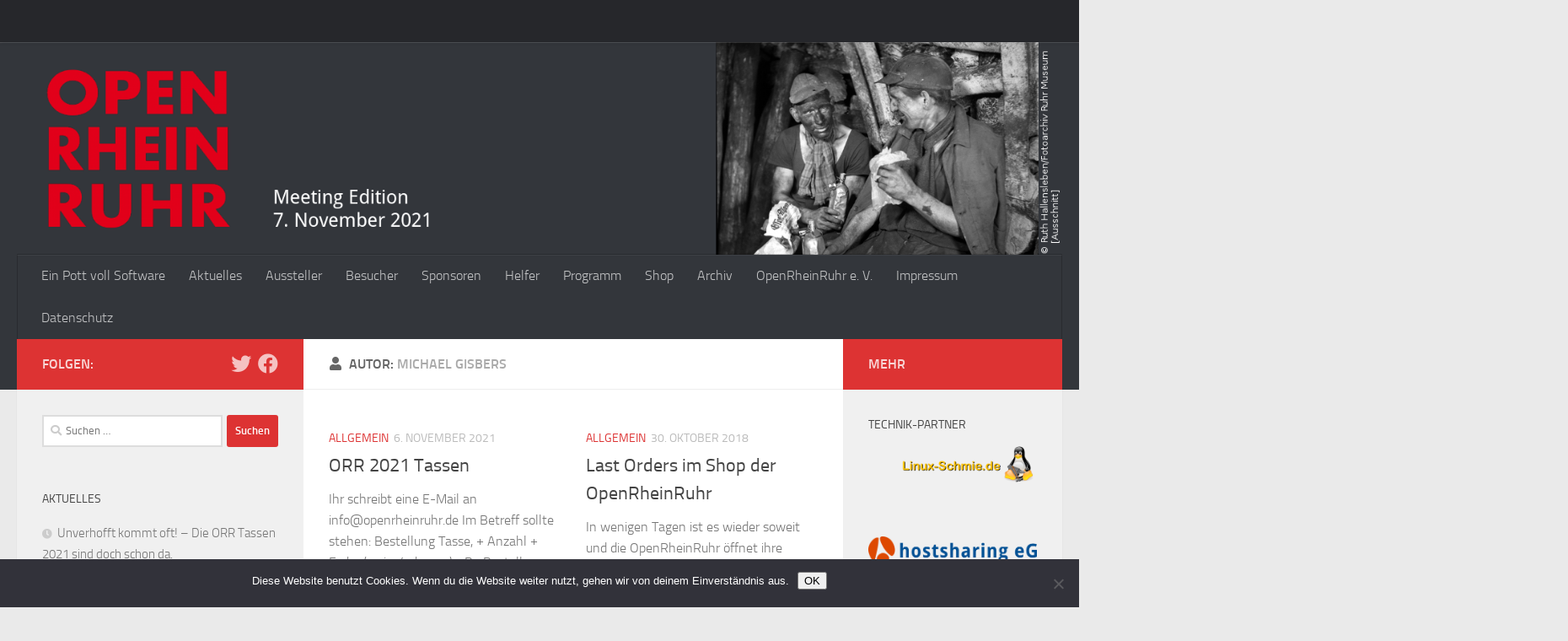

--- FILE ---
content_type: text/html; charset=UTF-8
request_url: https://openrheinruhr.de/author/mg/
body_size: 19105
content:
<!DOCTYPE html>
<html class="no-js" lang="de">
<head>
  <meta charset="UTF-8">
  <meta name="viewport" content="width=device-width, initial-scale=1.0">
  <link rel="profile" href="https://gmpg.org/xfn/11" />
  <link rel="pingback" href="https://openrheinruhr.de/xmlrpc.php">

  <title>Michael Gisbers &#8211; OpenRheinRuhr</title>
<meta name='robots' content='max-image-preview:large' />
<script>document.documentElement.className = document.documentElement.className.replace("no-js","js");</script>
<link rel="alternate" type="application/rss+xml" title="OpenRheinRuhr &raquo; Feed" href="https://openrheinruhr.de/feed/" />
<link rel="alternate" type="application/rss+xml" title="OpenRheinRuhr &raquo; Kommentar-Feed" href="https://openrheinruhr.de/comments/feed/" />
<link rel="alternate" type="application/rss+xml" title="OpenRheinRuhr &raquo; Feed für Beiträge von Michael Gisbers" href="https://openrheinruhr.de/author/mg/feed/" />
<style id='wp-img-auto-sizes-contain-inline-css'>
img:is([sizes=auto i],[sizes^="auto," i]){contain-intrinsic-size:3000px 1500px}
/*# sourceURL=wp-img-auto-sizes-contain-inline-css */
</style>
<style id='wp-emoji-styles-inline-css'>

	img.wp-smiley, img.emoji {
		display: inline !important;
		border: none !important;
		box-shadow: none !important;
		height: 1em !important;
		width: 1em !important;
		margin: 0 0.07em !important;
		vertical-align: -0.1em !important;
		background: none !important;
		padding: 0 !important;
	}
/*# sourceURL=wp-emoji-styles-inline-css */
</style>
<style id='wp-block-library-inline-css'>
:root{--wp-block-synced-color:#7a00df;--wp-block-synced-color--rgb:122,0,223;--wp-bound-block-color:var(--wp-block-synced-color);--wp-editor-canvas-background:#ddd;--wp-admin-theme-color:#007cba;--wp-admin-theme-color--rgb:0,124,186;--wp-admin-theme-color-darker-10:#006ba1;--wp-admin-theme-color-darker-10--rgb:0,107,160.5;--wp-admin-theme-color-darker-20:#005a87;--wp-admin-theme-color-darker-20--rgb:0,90,135;--wp-admin-border-width-focus:2px}@media (min-resolution:192dpi){:root{--wp-admin-border-width-focus:1.5px}}.wp-element-button{cursor:pointer}:root .has-very-light-gray-background-color{background-color:#eee}:root .has-very-dark-gray-background-color{background-color:#313131}:root .has-very-light-gray-color{color:#eee}:root .has-very-dark-gray-color{color:#313131}:root .has-vivid-green-cyan-to-vivid-cyan-blue-gradient-background{background:linear-gradient(135deg,#00d084,#0693e3)}:root .has-purple-crush-gradient-background{background:linear-gradient(135deg,#34e2e4,#4721fb 50%,#ab1dfe)}:root .has-hazy-dawn-gradient-background{background:linear-gradient(135deg,#faaca8,#dad0ec)}:root .has-subdued-olive-gradient-background{background:linear-gradient(135deg,#fafae1,#67a671)}:root .has-atomic-cream-gradient-background{background:linear-gradient(135deg,#fdd79a,#004a59)}:root .has-nightshade-gradient-background{background:linear-gradient(135deg,#330968,#31cdcf)}:root .has-midnight-gradient-background{background:linear-gradient(135deg,#020381,#2874fc)}:root{--wp--preset--font-size--normal:16px;--wp--preset--font-size--huge:42px}.has-regular-font-size{font-size:1em}.has-larger-font-size{font-size:2.625em}.has-normal-font-size{font-size:var(--wp--preset--font-size--normal)}.has-huge-font-size{font-size:var(--wp--preset--font-size--huge)}.has-text-align-center{text-align:center}.has-text-align-left{text-align:left}.has-text-align-right{text-align:right}.has-fit-text{white-space:nowrap!important}#end-resizable-editor-section{display:none}.aligncenter{clear:both}.items-justified-left{justify-content:flex-start}.items-justified-center{justify-content:center}.items-justified-right{justify-content:flex-end}.items-justified-space-between{justify-content:space-between}.screen-reader-text{border:0;clip-path:inset(50%);height:1px;margin:-1px;overflow:hidden;padding:0;position:absolute;width:1px;word-wrap:normal!important}.screen-reader-text:focus{background-color:#ddd;clip-path:none;color:#444;display:block;font-size:1em;height:auto;left:5px;line-height:normal;padding:15px 23px 14px;text-decoration:none;top:5px;width:auto;z-index:100000}html :where(.has-border-color){border-style:solid}html :where([style*=border-top-color]){border-top-style:solid}html :where([style*=border-right-color]){border-right-style:solid}html :where([style*=border-bottom-color]){border-bottom-style:solid}html :where([style*=border-left-color]){border-left-style:solid}html :where([style*=border-width]){border-style:solid}html :where([style*=border-top-width]){border-top-style:solid}html :where([style*=border-right-width]){border-right-style:solid}html :where([style*=border-bottom-width]){border-bottom-style:solid}html :where([style*=border-left-width]){border-left-style:solid}html :where(img[class*=wp-image-]){height:auto;max-width:100%}:where(figure){margin:0 0 1em}html :where(.is-position-sticky){--wp-admin--admin-bar--position-offset:var(--wp-admin--admin-bar--height,0px)}@media screen and (max-width:600px){html :where(.is-position-sticky){--wp-admin--admin-bar--position-offset:0px}}

/*# sourceURL=wp-block-library-inline-css */
</style><style id='wp-block-image-inline-css'>
.wp-block-image>a,.wp-block-image>figure>a{display:inline-block}.wp-block-image img{box-sizing:border-box;height:auto;max-width:100%;vertical-align:bottom}@media not (prefers-reduced-motion){.wp-block-image img.hide{visibility:hidden}.wp-block-image img.show{animation:show-content-image .4s}}.wp-block-image[style*=border-radius] img,.wp-block-image[style*=border-radius]>a{border-radius:inherit}.wp-block-image.has-custom-border img{box-sizing:border-box}.wp-block-image.aligncenter{text-align:center}.wp-block-image.alignfull>a,.wp-block-image.alignwide>a{width:100%}.wp-block-image.alignfull img,.wp-block-image.alignwide img{height:auto;width:100%}.wp-block-image .aligncenter,.wp-block-image .alignleft,.wp-block-image .alignright,.wp-block-image.aligncenter,.wp-block-image.alignleft,.wp-block-image.alignright{display:table}.wp-block-image .aligncenter>figcaption,.wp-block-image .alignleft>figcaption,.wp-block-image .alignright>figcaption,.wp-block-image.aligncenter>figcaption,.wp-block-image.alignleft>figcaption,.wp-block-image.alignright>figcaption{caption-side:bottom;display:table-caption}.wp-block-image .alignleft{float:left;margin:.5em 1em .5em 0}.wp-block-image .alignright{float:right;margin:.5em 0 .5em 1em}.wp-block-image .aligncenter{margin-left:auto;margin-right:auto}.wp-block-image :where(figcaption){margin-bottom:1em;margin-top:.5em}.wp-block-image.is-style-circle-mask img{border-radius:9999px}@supports ((-webkit-mask-image:none) or (mask-image:none)) or (-webkit-mask-image:none){.wp-block-image.is-style-circle-mask img{border-radius:0;-webkit-mask-image:url('data:image/svg+xml;utf8,<svg viewBox="0 0 100 100" xmlns="http://www.w3.org/2000/svg"><circle cx="50" cy="50" r="50"/></svg>');mask-image:url('data:image/svg+xml;utf8,<svg viewBox="0 0 100 100" xmlns="http://www.w3.org/2000/svg"><circle cx="50" cy="50" r="50"/></svg>');mask-mode:alpha;-webkit-mask-position:center;mask-position:center;-webkit-mask-repeat:no-repeat;mask-repeat:no-repeat;-webkit-mask-size:contain;mask-size:contain}}:root :where(.wp-block-image.is-style-rounded img,.wp-block-image .is-style-rounded img){border-radius:9999px}.wp-block-image figure{margin:0}.wp-lightbox-container{display:flex;flex-direction:column;position:relative}.wp-lightbox-container img{cursor:zoom-in}.wp-lightbox-container img:hover+button{opacity:1}.wp-lightbox-container button{align-items:center;backdrop-filter:blur(16px) saturate(180%);background-color:#5a5a5a40;border:none;border-radius:4px;cursor:zoom-in;display:flex;height:20px;justify-content:center;opacity:0;padding:0;position:absolute;right:16px;text-align:center;top:16px;width:20px;z-index:100}@media not (prefers-reduced-motion){.wp-lightbox-container button{transition:opacity .2s ease}}.wp-lightbox-container button:focus-visible{outline:3px auto #5a5a5a40;outline:3px auto -webkit-focus-ring-color;outline-offset:3px}.wp-lightbox-container button:hover{cursor:pointer;opacity:1}.wp-lightbox-container button:focus{opacity:1}.wp-lightbox-container button:focus,.wp-lightbox-container button:hover,.wp-lightbox-container button:not(:hover):not(:active):not(.has-background){background-color:#5a5a5a40;border:none}.wp-lightbox-overlay{box-sizing:border-box;cursor:zoom-out;height:100vh;left:0;overflow:hidden;position:fixed;top:0;visibility:hidden;width:100%;z-index:100000}.wp-lightbox-overlay .close-button{align-items:center;cursor:pointer;display:flex;justify-content:center;min-height:40px;min-width:40px;padding:0;position:absolute;right:calc(env(safe-area-inset-right) + 16px);top:calc(env(safe-area-inset-top) + 16px);z-index:5000000}.wp-lightbox-overlay .close-button:focus,.wp-lightbox-overlay .close-button:hover,.wp-lightbox-overlay .close-button:not(:hover):not(:active):not(.has-background){background:none;border:none}.wp-lightbox-overlay .lightbox-image-container{height:var(--wp--lightbox-container-height);left:50%;overflow:hidden;position:absolute;top:50%;transform:translate(-50%,-50%);transform-origin:top left;width:var(--wp--lightbox-container-width);z-index:9999999999}.wp-lightbox-overlay .wp-block-image{align-items:center;box-sizing:border-box;display:flex;height:100%;justify-content:center;margin:0;position:relative;transform-origin:0 0;width:100%;z-index:3000000}.wp-lightbox-overlay .wp-block-image img{height:var(--wp--lightbox-image-height);min-height:var(--wp--lightbox-image-height);min-width:var(--wp--lightbox-image-width);width:var(--wp--lightbox-image-width)}.wp-lightbox-overlay .wp-block-image figcaption{display:none}.wp-lightbox-overlay button{background:none;border:none}.wp-lightbox-overlay .scrim{background-color:#fff;height:100%;opacity:.9;position:absolute;width:100%;z-index:2000000}.wp-lightbox-overlay.active{visibility:visible}@media not (prefers-reduced-motion){.wp-lightbox-overlay.active{animation:turn-on-visibility .25s both}.wp-lightbox-overlay.active img{animation:turn-on-visibility .35s both}.wp-lightbox-overlay.show-closing-animation:not(.active){animation:turn-off-visibility .35s both}.wp-lightbox-overlay.show-closing-animation:not(.active) img{animation:turn-off-visibility .25s both}.wp-lightbox-overlay.zoom.active{animation:none;opacity:1;visibility:visible}.wp-lightbox-overlay.zoom.active .lightbox-image-container{animation:lightbox-zoom-in .4s}.wp-lightbox-overlay.zoom.active .lightbox-image-container img{animation:none}.wp-lightbox-overlay.zoom.active .scrim{animation:turn-on-visibility .4s forwards}.wp-lightbox-overlay.zoom.show-closing-animation:not(.active){animation:none}.wp-lightbox-overlay.zoom.show-closing-animation:not(.active) .lightbox-image-container{animation:lightbox-zoom-out .4s}.wp-lightbox-overlay.zoom.show-closing-animation:not(.active) .lightbox-image-container img{animation:none}.wp-lightbox-overlay.zoom.show-closing-animation:not(.active) .scrim{animation:turn-off-visibility .4s forwards}}@keyframes show-content-image{0%{visibility:hidden}99%{visibility:hidden}to{visibility:visible}}@keyframes turn-on-visibility{0%{opacity:0}to{opacity:1}}@keyframes turn-off-visibility{0%{opacity:1;visibility:visible}99%{opacity:0;visibility:visible}to{opacity:0;visibility:hidden}}@keyframes lightbox-zoom-in{0%{transform:translate(calc((-100vw + var(--wp--lightbox-scrollbar-width))/2 + var(--wp--lightbox-initial-left-position)),calc(-50vh + var(--wp--lightbox-initial-top-position))) scale(var(--wp--lightbox-scale))}to{transform:translate(-50%,-50%) scale(1)}}@keyframes lightbox-zoom-out{0%{transform:translate(-50%,-50%) scale(1);visibility:visible}99%{visibility:visible}to{transform:translate(calc((-100vw + var(--wp--lightbox-scrollbar-width))/2 + var(--wp--lightbox-initial-left-position)),calc(-50vh + var(--wp--lightbox-initial-top-position))) scale(var(--wp--lightbox-scale));visibility:hidden}}
/*# sourceURL=https://openrheinruhr.de/wp-includes/blocks/image/style.min.css */
</style>
<style id='wp-block-list-inline-css'>
ol,ul{box-sizing:border-box}:root :where(.wp-block-list.has-background){padding:1.25em 2.375em}
/*# sourceURL=https://openrheinruhr.de/wp-includes/blocks/list/style.min.css */
</style>
<style id='global-styles-inline-css'>
:root{--wp--preset--aspect-ratio--square: 1;--wp--preset--aspect-ratio--4-3: 4/3;--wp--preset--aspect-ratio--3-4: 3/4;--wp--preset--aspect-ratio--3-2: 3/2;--wp--preset--aspect-ratio--2-3: 2/3;--wp--preset--aspect-ratio--16-9: 16/9;--wp--preset--aspect-ratio--9-16: 9/16;--wp--preset--color--black: #000000;--wp--preset--color--cyan-bluish-gray: #abb8c3;--wp--preset--color--white: #ffffff;--wp--preset--color--pale-pink: #f78da7;--wp--preset--color--vivid-red: #cf2e2e;--wp--preset--color--luminous-vivid-orange: #ff6900;--wp--preset--color--luminous-vivid-amber: #fcb900;--wp--preset--color--light-green-cyan: #7bdcb5;--wp--preset--color--vivid-green-cyan: #00d084;--wp--preset--color--pale-cyan-blue: #8ed1fc;--wp--preset--color--vivid-cyan-blue: #0693e3;--wp--preset--color--vivid-purple: #9b51e0;--wp--preset--gradient--vivid-cyan-blue-to-vivid-purple: linear-gradient(135deg,rgb(6,147,227) 0%,rgb(155,81,224) 100%);--wp--preset--gradient--light-green-cyan-to-vivid-green-cyan: linear-gradient(135deg,rgb(122,220,180) 0%,rgb(0,208,130) 100%);--wp--preset--gradient--luminous-vivid-amber-to-luminous-vivid-orange: linear-gradient(135deg,rgb(252,185,0) 0%,rgb(255,105,0) 100%);--wp--preset--gradient--luminous-vivid-orange-to-vivid-red: linear-gradient(135deg,rgb(255,105,0) 0%,rgb(207,46,46) 100%);--wp--preset--gradient--very-light-gray-to-cyan-bluish-gray: linear-gradient(135deg,rgb(238,238,238) 0%,rgb(169,184,195) 100%);--wp--preset--gradient--cool-to-warm-spectrum: linear-gradient(135deg,rgb(74,234,220) 0%,rgb(151,120,209) 20%,rgb(207,42,186) 40%,rgb(238,44,130) 60%,rgb(251,105,98) 80%,rgb(254,248,76) 100%);--wp--preset--gradient--blush-light-purple: linear-gradient(135deg,rgb(255,206,236) 0%,rgb(152,150,240) 100%);--wp--preset--gradient--blush-bordeaux: linear-gradient(135deg,rgb(254,205,165) 0%,rgb(254,45,45) 50%,rgb(107,0,62) 100%);--wp--preset--gradient--luminous-dusk: linear-gradient(135deg,rgb(255,203,112) 0%,rgb(199,81,192) 50%,rgb(65,88,208) 100%);--wp--preset--gradient--pale-ocean: linear-gradient(135deg,rgb(255,245,203) 0%,rgb(182,227,212) 50%,rgb(51,167,181) 100%);--wp--preset--gradient--electric-grass: linear-gradient(135deg,rgb(202,248,128) 0%,rgb(113,206,126) 100%);--wp--preset--gradient--midnight: linear-gradient(135deg,rgb(2,3,129) 0%,rgb(40,116,252) 100%);--wp--preset--font-size--small: 13px;--wp--preset--font-size--medium: 20px;--wp--preset--font-size--large: 36px;--wp--preset--font-size--x-large: 42px;--wp--preset--spacing--20: 0.44rem;--wp--preset--spacing--30: 0.67rem;--wp--preset--spacing--40: 1rem;--wp--preset--spacing--50: 1.5rem;--wp--preset--spacing--60: 2.25rem;--wp--preset--spacing--70: 3.38rem;--wp--preset--spacing--80: 5.06rem;--wp--preset--shadow--natural: 6px 6px 9px rgba(0, 0, 0, 0.2);--wp--preset--shadow--deep: 12px 12px 50px rgba(0, 0, 0, 0.4);--wp--preset--shadow--sharp: 6px 6px 0px rgba(0, 0, 0, 0.2);--wp--preset--shadow--outlined: 6px 6px 0px -3px rgb(255, 255, 255), 6px 6px rgb(0, 0, 0);--wp--preset--shadow--crisp: 6px 6px 0px rgb(0, 0, 0);}:where(.is-layout-flex){gap: 0.5em;}:where(.is-layout-grid){gap: 0.5em;}body .is-layout-flex{display: flex;}.is-layout-flex{flex-wrap: wrap;align-items: center;}.is-layout-flex > :is(*, div){margin: 0;}body .is-layout-grid{display: grid;}.is-layout-grid > :is(*, div){margin: 0;}:where(.wp-block-columns.is-layout-flex){gap: 2em;}:where(.wp-block-columns.is-layout-grid){gap: 2em;}:where(.wp-block-post-template.is-layout-flex){gap: 1.25em;}:where(.wp-block-post-template.is-layout-grid){gap: 1.25em;}.has-black-color{color: var(--wp--preset--color--black) !important;}.has-cyan-bluish-gray-color{color: var(--wp--preset--color--cyan-bluish-gray) !important;}.has-white-color{color: var(--wp--preset--color--white) !important;}.has-pale-pink-color{color: var(--wp--preset--color--pale-pink) !important;}.has-vivid-red-color{color: var(--wp--preset--color--vivid-red) !important;}.has-luminous-vivid-orange-color{color: var(--wp--preset--color--luminous-vivid-orange) !important;}.has-luminous-vivid-amber-color{color: var(--wp--preset--color--luminous-vivid-amber) !important;}.has-light-green-cyan-color{color: var(--wp--preset--color--light-green-cyan) !important;}.has-vivid-green-cyan-color{color: var(--wp--preset--color--vivid-green-cyan) !important;}.has-pale-cyan-blue-color{color: var(--wp--preset--color--pale-cyan-blue) !important;}.has-vivid-cyan-blue-color{color: var(--wp--preset--color--vivid-cyan-blue) !important;}.has-vivid-purple-color{color: var(--wp--preset--color--vivid-purple) !important;}.has-black-background-color{background-color: var(--wp--preset--color--black) !important;}.has-cyan-bluish-gray-background-color{background-color: var(--wp--preset--color--cyan-bluish-gray) !important;}.has-white-background-color{background-color: var(--wp--preset--color--white) !important;}.has-pale-pink-background-color{background-color: var(--wp--preset--color--pale-pink) !important;}.has-vivid-red-background-color{background-color: var(--wp--preset--color--vivid-red) !important;}.has-luminous-vivid-orange-background-color{background-color: var(--wp--preset--color--luminous-vivid-orange) !important;}.has-luminous-vivid-amber-background-color{background-color: var(--wp--preset--color--luminous-vivid-amber) !important;}.has-light-green-cyan-background-color{background-color: var(--wp--preset--color--light-green-cyan) !important;}.has-vivid-green-cyan-background-color{background-color: var(--wp--preset--color--vivid-green-cyan) !important;}.has-pale-cyan-blue-background-color{background-color: var(--wp--preset--color--pale-cyan-blue) !important;}.has-vivid-cyan-blue-background-color{background-color: var(--wp--preset--color--vivid-cyan-blue) !important;}.has-vivid-purple-background-color{background-color: var(--wp--preset--color--vivid-purple) !important;}.has-black-border-color{border-color: var(--wp--preset--color--black) !important;}.has-cyan-bluish-gray-border-color{border-color: var(--wp--preset--color--cyan-bluish-gray) !important;}.has-white-border-color{border-color: var(--wp--preset--color--white) !important;}.has-pale-pink-border-color{border-color: var(--wp--preset--color--pale-pink) !important;}.has-vivid-red-border-color{border-color: var(--wp--preset--color--vivid-red) !important;}.has-luminous-vivid-orange-border-color{border-color: var(--wp--preset--color--luminous-vivid-orange) !important;}.has-luminous-vivid-amber-border-color{border-color: var(--wp--preset--color--luminous-vivid-amber) !important;}.has-light-green-cyan-border-color{border-color: var(--wp--preset--color--light-green-cyan) !important;}.has-vivid-green-cyan-border-color{border-color: var(--wp--preset--color--vivid-green-cyan) !important;}.has-pale-cyan-blue-border-color{border-color: var(--wp--preset--color--pale-cyan-blue) !important;}.has-vivid-cyan-blue-border-color{border-color: var(--wp--preset--color--vivid-cyan-blue) !important;}.has-vivid-purple-border-color{border-color: var(--wp--preset--color--vivid-purple) !important;}.has-vivid-cyan-blue-to-vivid-purple-gradient-background{background: var(--wp--preset--gradient--vivid-cyan-blue-to-vivid-purple) !important;}.has-light-green-cyan-to-vivid-green-cyan-gradient-background{background: var(--wp--preset--gradient--light-green-cyan-to-vivid-green-cyan) !important;}.has-luminous-vivid-amber-to-luminous-vivid-orange-gradient-background{background: var(--wp--preset--gradient--luminous-vivid-amber-to-luminous-vivid-orange) !important;}.has-luminous-vivid-orange-to-vivid-red-gradient-background{background: var(--wp--preset--gradient--luminous-vivid-orange-to-vivid-red) !important;}.has-very-light-gray-to-cyan-bluish-gray-gradient-background{background: var(--wp--preset--gradient--very-light-gray-to-cyan-bluish-gray) !important;}.has-cool-to-warm-spectrum-gradient-background{background: var(--wp--preset--gradient--cool-to-warm-spectrum) !important;}.has-blush-light-purple-gradient-background{background: var(--wp--preset--gradient--blush-light-purple) !important;}.has-blush-bordeaux-gradient-background{background: var(--wp--preset--gradient--blush-bordeaux) !important;}.has-luminous-dusk-gradient-background{background: var(--wp--preset--gradient--luminous-dusk) !important;}.has-pale-ocean-gradient-background{background: var(--wp--preset--gradient--pale-ocean) !important;}.has-electric-grass-gradient-background{background: var(--wp--preset--gradient--electric-grass) !important;}.has-midnight-gradient-background{background: var(--wp--preset--gradient--midnight) !important;}.has-small-font-size{font-size: var(--wp--preset--font-size--small) !important;}.has-medium-font-size{font-size: var(--wp--preset--font-size--medium) !important;}.has-large-font-size{font-size: var(--wp--preset--font-size--large) !important;}.has-x-large-font-size{font-size: var(--wp--preset--font-size--x-large) !important;}
/*# sourceURL=global-styles-inline-css */
</style>

<style id='classic-theme-styles-inline-css'>
/*! This file is auto-generated */
.wp-block-button__link{color:#fff;background-color:#32373c;border-radius:9999px;box-shadow:none;text-decoration:none;padding:calc(.667em + 2px) calc(1.333em + 2px);font-size:1.125em}.wp-block-file__button{background:#32373c;color:#fff;text-decoration:none}
/*# sourceURL=/wp-includes/css/classic-themes.min.css */
</style>
<link rel='stylesheet' id='cookie-notice-front-css' href='https://openrheinruhr.de/wp-content/plugins/cookie-notice/css/front.min.css?ver=2.5.11' media='all' />
<link rel='stylesheet' id='hueman-main-style-css' href='https://openrheinruhr.de/wp-content/themes/hueman/assets/front/css/main.min.css?ver=3.7.27' media='all' />
<style id='hueman-main-style-inline-css'>
body { font-size:1.00rem; }@media only screen and (min-width: 720px) {
        .nav > li { font-size:1.00rem; }
      }::selection { background-color: #dd3333; }
::-moz-selection { background-color: #dd3333; }a,a>span.hu-external::after,.themeform label .required,#flexslider-featured .flex-direction-nav .flex-next:hover,#flexslider-featured .flex-direction-nav .flex-prev:hover,.post-hover:hover .post-title a,.post-title a:hover,.sidebar.s1 .post-nav li a:hover i,.content .post-nav li a:hover i,.post-related a:hover,.sidebar.s1 .widget_rss ul li a,#footer .widget_rss ul li a,.sidebar.s1 .widget_calendar a,#footer .widget_calendar a,.sidebar.s1 .alx-tab .tab-item-category a,.sidebar.s1 .alx-posts .post-item-category a,.sidebar.s1 .alx-tab li:hover .tab-item-title a,.sidebar.s1 .alx-tab li:hover .tab-item-comment a,.sidebar.s1 .alx-posts li:hover .post-item-title a,#footer .alx-tab .tab-item-category a,#footer .alx-posts .post-item-category a,#footer .alx-tab li:hover .tab-item-title a,#footer .alx-tab li:hover .tab-item-comment a,#footer .alx-posts li:hover .post-item-title a,.comment-tabs li.active a,.comment-awaiting-moderation,.child-menu a:hover,.child-menu .current_page_item > a,.wp-pagenavi a{ color: #dd3333; }input[type="submit"],.themeform button[type="submit"],.sidebar.s1 .sidebar-top,.sidebar.s1 .sidebar-toggle,#flexslider-featured .flex-control-nav li a.flex-active,.post-tags a:hover,.sidebar.s1 .widget_calendar caption,#footer .widget_calendar caption,.author-bio .bio-avatar:after,.commentlist li.bypostauthor > .comment-body:after,.commentlist li.comment-author-admin > .comment-body:after{ background-color: #dd3333; }.post-format .format-container { border-color: #dd3333; }.sidebar.s1 .alx-tabs-nav li.active a,#footer .alx-tabs-nav li.active a,.comment-tabs li.active a,.wp-pagenavi a:hover,.wp-pagenavi a:active,.wp-pagenavi span.current{ border-bottom-color: #dd3333!important; }.sidebar.s2 .post-nav li a:hover i,
.sidebar.s2 .widget_rss ul li a,
.sidebar.s2 .widget_calendar a,
.sidebar.s2 .alx-tab .tab-item-category a,
.sidebar.s2 .alx-posts .post-item-category a,
.sidebar.s2 .alx-tab li:hover .tab-item-title a,
.sidebar.s2 .alx-tab li:hover .tab-item-comment a,
.sidebar.s2 .alx-posts li:hover .post-item-title a { color: #dd3333; }
.sidebar.s2 .sidebar-top,.sidebar.s2 .sidebar-toggle,.post-comments,.jp-play-bar,.jp-volume-bar-value,.sidebar.s2 .widget_calendar caption{ background-color: #dd3333; }.sidebar.s2 .alx-tabs-nav li.active a { border-bottom-color: #dd3333; }
.post-comments::before { border-right-color: #dd3333; }
      .search-expand,
              #nav-topbar.nav-container { background-color: #26272b}@media only screen and (min-width: 720px) {
                #nav-topbar .nav ul { background-color: #26272b; }
              }.is-scrolled #header .nav-container.desktop-sticky,
              .is-scrolled #header .search-expand { background-color: #26272b; background-color: rgba(38,39,43,0.90) }.is-scrolled .topbar-transparent #nav-topbar.desktop-sticky .nav ul { background-color: #26272b; background-color: rgba(38,39,43,0.95) }#header { background-color: #33363b; }
@media only screen and (min-width: 720px) {
  #nav-header .nav ul { background-color: #33363b; }
}
        #header #nav-mobile { background-color: #33363b; }.is-scrolled #header #nav-mobile { background-color: #33363b; background-color: rgba(51,54,59,0.90) }#nav-header.nav-container, #main-header-search .search-expand { background-color: #33363b; }
@media only screen and (min-width: 720px) {
  #nav-header .nav ul { background-color: #33363b; }
}
        body { background-color: #eaeaea; }
/*# sourceURL=hueman-main-style-inline-css */
</style>
<link rel='stylesheet' id='hueman-font-awesome-css' href='https://openrheinruhr.de/wp-content/themes/hueman/assets/front/css/font-awesome.min.css?ver=3.7.27' media='all' />
<script id="cookie-notice-front-js-before">
var cnArgs = {"ajaxUrl":"https:\/\/openrheinruhr.de\/wp-admin\/admin-ajax.php","nonce":"05e659b5ec","hideEffect":"fade","position":"bottom","onScroll":false,"onScrollOffset":100,"onClick":false,"cookieName":"cookie_notice_accepted","cookieTime":2592000,"cookieTimeRejected":2592000,"globalCookie":false,"redirection":false,"cache":false,"revokeCookies":false,"revokeCookiesOpt":"automatic"};

//# sourceURL=cookie-notice-front-js-before
</script>
<script src="https://openrheinruhr.de/wp-content/plugins/cookie-notice/js/front.min.js?ver=2.5.11" id="cookie-notice-front-js"></script>
<script id="nb-jquery" src="https://openrheinruhr.de/wp-includes/js/jquery/jquery.min.js?ver=3.7.1" id="jquery-core-js"></script>
<script src="https://openrheinruhr.de/wp-includes/js/jquery/jquery-migrate.min.js?ver=3.4.1" id="jquery-migrate-js"></script>
<link rel="https://api.w.org/" href="https://openrheinruhr.de/wp-json/" /><link rel="alternate" title="JSON" type="application/json" href="https://openrheinruhr.de/wp-json/wp/v2/users/3" /><link rel="EditURI" type="application/rsd+xml" title="RSD" href="https://openrheinruhr.de/xmlrpc.php?rsd" />
<meta name="generator" content="WordPress 6.9" />
<script src='https://wp.openrheinruhr.de/?dm=ee7cc78a626b71ebdb27a519801d7e64&amp;action=load&amp;blogid=2&amp;siteid=1&amp;t=703140276&amp;back=https%3A%2F%2Fopenrheinruhr.de%2Fauthor%2Fmg%2F' type='text/javascript'></script>    <link rel="preload" as="font" type="font/woff2" href="https://openrheinruhr.de/wp-content/themes/hueman/assets/front/webfonts/fa-brands-400.woff2?v=5.15.2" crossorigin="anonymous"/>
    <link rel="preload" as="font" type="font/woff2" href="https://openrheinruhr.de/wp-content/themes/hueman/assets/front/webfonts/fa-regular-400.woff2?v=5.15.2" crossorigin="anonymous"/>
    <link rel="preload" as="font" type="font/woff2" href="https://openrheinruhr.de/wp-content/themes/hueman/assets/front/webfonts/fa-solid-900.woff2?v=5.15.2" crossorigin="anonymous"/>
  <link rel="preload" as="font" type="font/woff" href="https://openrheinruhr.de/wp-content/themes/hueman/assets/front/fonts/titillium-light-webfont.woff" crossorigin="anonymous"/>
<link rel="preload" as="font" type="font/woff" href="https://openrheinruhr.de/wp-content/themes/hueman/assets/front/fonts/titillium-lightitalic-webfont.woff" crossorigin="anonymous"/>
<link rel="preload" as="font" type="font/woff" href="https://openrheinruhr.de/wp-content/themes/hueman/assets/front/fonts/titillium-regular-webfont.woff" crossorigin="anonymous"/>
<link rel="preload" as="font" type="font/woff" href="https://openrheinruhr.de/wp-content/themes/hueman/assets/front/fonts/titillium-regularitalic-webfont.woff" crossorigin="anonymous"/>
<link rel="preload" as="font" type="font/woff" href="https://openrheinruhr.de/wp-content/themes/hueman/assets/front/fonts/titillium-semibold-webfont.woff" crossorigin="anonymous"/>
<style>
  /*  base : fonts
/* ------------------------------------ */
body { font-family: "Titillium", Arial, sans-serif; }
@font-face {
  font-family: 'Titillium';
  src: url('https://openrheinruhr.de/wp-content/themes/hueman/assets/front/fonts/titillium-light-webfont.eot');
  src: url('https://openrheinruhr.de/wp-content/themes/hueman/assets/front/fonts/titillium-light-webfont.svg#titillium-light-webfont') format('svg'),
     url('https://openrheinruhr.de/wp-content/themes/hueman/assets/front/fonts/titillium-light-webfont.eot?#iefix') format('embedded-opentype'),
     url('https://openrheinruhr.de/wp-content/themes/hueman/assets/front/fonts/titillium-light-webfont.woff') format('woff'),
     url('https://openrheinruhr.de/wp-content/themes/hueman/assets/front/fonts/titillium-light-webfont.ttf') format('truetype');
  font-weight: 300;
  font-style: normal;
}
@font-face {
  font-family: 'Titillium';
  src: url('https://openrheinruhr.de/wp-content/themes/hueman/assets/front/fonts/titillium-lightitalic-webfont.eot');
  src: url('https://openrheinruhr.de/wp-content/themes/hueman/assets/front/fonts/titillium-lightitalic-webfont.svg#titillium-lightitalic-webfont') format('svg'),
     url('https://openrheinruhr.de/wp-content/themes/hueman/assets/front/fonts/titillium-lightitalic-webfont.eot?#iefix') format('embedded-opentype'),
     url('https://openrheinruhr.de/wp-content/themes/hueman/assets/front/fonts/titillium-lightitalic-webfont.woff') format('woff'),
     url('https://openrheinruhr.de/wp-content/themes/hueman/assets/front/fonts/titillium-lightitalic-webfont.ttf') format('truetype');
  font-weight: 300;
  font-style: italic;
}
@font-face {
  font-family: 'Titillium';
  src: url('https://openrheinruhr.de/wp-content/themes/hueman/assets/front/fonts/titillium-regular-webfont.eot');
  src: url('https://openrheinruhr.de/wp-content/themes/hueman/assets/front/fonts/titillium-regular-webfont.svg#titillium-regular-webfont') format('svg'),
     url('https://openrheinruhr.de/wp-content/themes/hueman/assets/front/fonts/titillium-regular-webfont.eot?#iefix') format('embedded-opentype'),
     url('https://openrheinruhr.de/wp-content/themes/hueman/assets/front/fonts/titillium-regular-webfont.woff') format('woff'),
     url('https://openrheinruhr.de/wp-content/themes/hueman/assets/front/fonts/titillium-regular-webfont.ttf') format('truetype');
  font-weight: 400;
  font-style: normal;
}
@font-face {
  font-family: 'Titillium';
  src: url('https://openrheinruhr.de/wp-content/themes/hueman/assets/front/fonts/titillium-regularitalic-webfont.eot');
  src: url('https://openrheinruhr.de/wp-content/themes/hueman/assets/front/fonts/titillium-regularitalic-webfont.svg#titillium-regular-webfont') format('svg'),
     url('https://openrheinruhr.de/wp-content/themes/hueman/assets/front/fonts/titillium-regularitalic-webfont.eot?#iefix') format('embedded-opentype'),
     url('https://openrheinruhr.de/wp-content/themes/hueman/assets/front/fonts/titillium-regularitalic-webfont.woff') format('woff'),
     url('https://openrheinruhr.de/wp-content/themes/hueman/assets/front/fonts/titillium-regularitalic-webfont.ttf') format('truetype');
  font-weight: 400;
  font-style: italic;
}
@font-face {
    font-family: 'Titillium';
    src: url('https://openrheinruhr.de/wp-content/themes/hueman/assets/front/fonts/titillium-semibold-webfont.eot');
    src: url('https://openrheinruhr.de/wp-content/themes/hueman/assets/front/fonts/titillium-semibold-webfont.svg#titillium-semibold-webfont') format('svg'),
         url('https://openrheinruhr.de/wp-content/themes/hueman/assets/front/fonts/titillium-semibold-webfont.eot?#iefix') format('embedded-opentype'),
         url('https://openrheinruhr.de/wp-content/themes/hueman/assets/front/fonts/titillium-semibold-webfont.woff') format('woff'),
         url('https://openrheinruhr.de/wp-content/themes/hueman/assets/front/fonts/titillium-semibold-webfont.ttf') format('truetype');
  font-weight: 600;
  font-style: normal;
}
</style>
  <!--[if lt IE 9]>
<script src="https://openrheinruhr.de/wp-content/themes/hueman/assets/front/js/ie/html5shiv-printshiv.min.js"></script>
<script src="https://openrheinruhr.de/wp-content/themes/hueman/assets/front/js/ie/selectivizr.js"></script>
<![endif]-->
<link rel="icon" href="https://openrheinruhr.de/wp-content/uploads/sites/2/2016/11/Logo_128x128-38x38.png" sizes="32x32" />
<link rel="icon" href="https://openrheinruhr.de/wp-content/uploads/sites/2/2016/11/Logo_128x128-320x320.png" sizes="192x192" />
<link rel="apple-touch-icon" href="https://openrheinruhr.de/wp-content/uploads/sites/2/2016/11/Logo_128x128-320x320.png" />
<meta name="msapplication-TileImage" content="https://openrheinruhr.de/wp-content/uploads/sites/2/2016/11/Logo_128x128-320x320.png" />
</head>

<body class="nb-3-3-8 nimble-no-local-data-skp__user_author_3 nimble-no-group-site-tmpl-skp__all_author archive author author-mg author-3 wp-custom-logo wp-embed-responsive wp-theme-hueman cookies-not-set sek-hide-rc-badge col-3cm full-width topbar-enabled header-desktop-sticky header-mobile-sticky hueman-3-7-27 chrome">
<div id="wrapper">
  <a class="screen-reader-text skip-link" href="#content">Zum Inhalt springen</a>
  
  <header id="header" class="main-menu-mobile-on one-mobile-menu main_menu header-ads-desktop  topbar-transparent has-header-img">
        <nav class="nav-container group mobile-menu mobile-sticky " id="nav-mobile" data-menu-id="header-1">
  <div class="mobile-title-logo-in-header"><p class="site-title">                  <a class="custom-logo-link" href="https://openrheinruhr.de/" rel="home" title="OpenRheinRuhr | Homepage">OpenRheinRuhr</a>                </p></div>
        
                    <!-- <div class="ham__navbar-toggler collapsed" aria-expanded="false">
          <div class="ham__navbar-span-wrapper">
            <span class="ham-toggler-menu__span"></span>
          </div>
        </div> -->
        <button class="ham__navbar-toggler-two collapsed" title="Menu" aria-expanded="false">
          <span class="ham__navbar-span-wrapper">
            <span class="line line-1"></span>
            <span class="line line-2"></span>
            <span class="line line-3"></span>
          </span>
        </button>
            
      <div class="nav-text"></div>
      <div class="nav-wrap container">
                  <ul class="nav container-inner group mobile-search">
                            <li>
                  <form role="search" method="get" class="search-form" action="https://openrheinruhr.de/">
				<label>
					<span class="screen-reader-text">Suche nach:</span>
					<input type="search" class="search-field" placeholder="Suchen …" value="" name="s" />
				</label>
				<input type="submit" class="search-submit" value="Suchen" />
			</form>                </li>
                      </ul>
                <ul id="menu-statische-seiten" class="nav container-inner group"><li id="menu-item-11261" class="menu-item menu-item-type-post_type menu-item-object-page menu-item-home menu-item-11261"><a href="https://openrheinruhr.de/">Ein Pott voll Software</a></li>
<li id="menu-item-11347" class="menu-item menu-item-type-post_type menu-item-object-page current_page_parent menu-item-11347"><a href="https://openrheinruhr.de/aktuelles/">Aktuelles</a></li>
<li id="menu-item-11260" class="menu-item menu-item-type-post_type menu-item-object-page menu-item-11260"><a href="https://openrheinruhr.de/aussteller/">Aussteller</a></li>
<li id="menu-item-11279" class="menu-item menu-item-type-post_type menu-item-object-page menu-item-11279"><a href="https://openrheinruhr.de/besucher/">Besucher</a></li>
<li id="menu-item-11259" class="menu-item menu-item-type-post_type menu-item-object-page menu-item-11259"><a href="https://openrheinruhr.de/sponsoren/">Sponsoren</a></li>
<li id="menu-item-11278" class="menu-item menu-item-type-post_type menu-item-object-page menu-item-11278"><a href="https://openrheinruhr.de/helfer/">Helfer</a></li>
<li id="menu-item-11975" class="menu-item menu-item-type-custom menu-item-object-custom menu-item-11975"><a href="https://programm.openrheinruhr.de">Programm</a></li>
<li id="menu-item-12059" class="menu-item menu-item-type-post_type menu-item-object-page menu-item-12059"><a href="https://openrheinruhr.de/?page_id=11540">Shop</a></li>
<li id="menu-item-11869" class="menu-item menu-item-type-post_type menu-item-object-page menu-item-11869"><a href="https://openrheinruhr.de/archiv/">Archiv</a></li>
<li id="menu-item-11257" class="menu-item menu-item-type-post_type menu-item-object-page menu-item-11257"><a href="https://openrheinruhr.de/openrheinruhrev/">OpenRheinRuhr e. V.</a></li>
<li id="menu-item-11262" class="menu-item menu-item-type-post_type menu-item-object-page menu-item-11262"><a href="https://openrheinruhr.de/impressum/">Impressum</a></li>
<li id="menu-item-11903" class="menu-item menu-item-type-post_type menu-item-object-page menu-item-11903"><a href="https://openrheinruhr.de/datenschutz/">Datenschutz</a></li>
</ul>      </div>
</nav><!--/#nav-topbar-->  
        <nav class="nav-container group desktop-menu desktop-sticky " id="nav-topbar" data-menu-id="header-2">
    <div class="nav-text"></div>
  <div class="topbar-toggle-down">
    <i class="fas fa-angle-double-down" aria-hidden="true" data-toggle="down" title="Menü erweitern"></i>
    <i class="fas fa-angle-double-up" aria-hidden="true" data-toggle="up" title="Menü reduzieren"></i>
  </div>
  <div class="nav-wrap container">
      </div>
      <div id="topbar-header-search" class="container">
      <div class="container-inner">
        <button class="toggle-search"><i class="fas fa-search"></i></button>
        <div class="search-expand">
          <div class="search-expand-inner"><form role="search" method="get" class="search-form" action="https://openrheinruhr.de/">
				<label>
					<span class="screen-reader-text">Suche nach:</span>
					<input type="search" class="search-field" placeholder="Suchen …" value="" name="s" />
				</label>
				<input type="submit" class="search-submit" value="Suchen" />
			</form></div>
        </div>
      </div><!--/.container-inner-->
    </div><!--/.container-->
  
</nav><!--/#nav-topbar-->  
  <div class="container group">
        <div class="container-inner">

                <div id="header-image-wrap">
              <div class="group hu-pad central-header-zone">
                                                  </div>

              <a href="https://openrheinruhr.de/" rel="home"><img src="https://openrheinruhr.de/wp-content/uploads/sites/2/2021/10/cropped-header-orr-me-2021-2.png" width="1498" height="304" alt="" class="new-site-image" srcset="https://openrheinruhr.de/wp-content/uploads/sites/2/2021/10/cropped-header-orr-me-2021-2.png 1498w, https://openrheinruhr.de/wp-content/uploads/sites/2/2021/10/cropped-header-orr-me-2021-2-300x61.png 300w, https://openrheinruhr.de/wp-content/uploads/sites/2/2021/10/cropped-header-orr-me-2021-2-1024x208.png 1024w, https://openrheinruhr.de/wp-content/uploads/sites/2/2021/10/cropped-header-orr-me-2021-2-768x156.png 768w" sizes="(max-width: 1498px) 100vw, 1498px" decoding="async" fetchpriority="high" /></a>          </div>
      
                <nav class="nav-container group desktop-menu " id="nav-header" data-menu-id="header-3">
    <div class="nav-text"><!-- put your mobile menu text here --></div>

  <div class="nav-wrap container">
        <ul id="menu-statische-seiten-1" class="nav container-inner group"><li class="menu-item menu-item-type-post_type menu-item-object-page menu-item-home menu-item-11261"><a href="https://openrheinruhr.de/">Ein Pott voll Software</a></li>
<li class="menu-item menu-item-type-post_type menu-item-object-page current_page_parent menu-item-11347"><a href="https://openrheinruhr.de/aktuelles/">Aktuelles</a></li>
<li class="menu-item menu-item-type-post_type menu-item-object-page menu-item-11260"><a href="https://openrheinruhr.de/aussteller/">Aussteller</a></li>
<li class="menu-item menu-item-type-post_type menu-item-object-page menu-item-11279"><a href="https://openrheinruhr.de/besucher/">Besucher</a></li>
<li class="menu-item menu-item-type-post_type menu-item-object-page menu-item-11259"><a href="https://openrheinruhr.de/sponsoren/">Sponsoren</a></li>
<li class="menu-item menu-item-type-post_type menu-item-object-page menu-item-11278"><a href="https://openrheinruhr.de/helfer/">Helfer</a></li>
<li class="menu-item menu-item-type-custom menu-item-object-custom menu-item-11975"><a href="https://programm.openrheinruhr.de">Programm</a></li>
<li class="menu-item menu-item-type-post_type menu-item-object-page menu-item-12059"><a href="https://openrheinruhr.de/?page_id=11540">Shop</a></li>
<li class="menu-item menu-item-type-post_type menu-item-object-page menu-item-11869"><a href="https://openrheinruhr.de/archiv/">Archiv</a></li>
<li class="menu-item menu-item-type-post_type menu-item-object-page menu-item-11257"><a href="https://openrheinruhr.de/openrheinruhrev/">OpenRheinRuhr e. V.</a></li>
<li class="menu-item menu-item-type-post_type menu-item-object-page menu-item-11262"><a href="https://openrheinruhr.de/impressum/">Impressum</a></li>
<li class="menu-item menu-item-type-post_type menu-item-object-page menu-item-11903"><a href="https://openrheinruhr.de/datenschutz/">Datenschutz</a></li>
</ul>  </div>
</nav><!--/#nav-header-->      
    </div><!--/.container-inner-->
      </div><!--/.container-->

</header><!--/#header-->
  
  <div class="container" id="page">
    <div class="container-inner">
            <div class="main">
        <div class="main-inner group">
          
              <main class="content" id="content">
              <div class="page-title hu-pad group">
          	    		<h1><i class="fas fa-user"></i>Autor: <span>Michael Gisbers </span></h1>
    	
    </div><!--/.page-title-->
          <div class="hu-pad group">
            
  <div id="grid-wrapper" class="post-list group">
    <div class="post-row">        <article id="post-12250" class="group grid-item post-12250 post type-post status-publish format-standard hentry category-allgemein">
	<div class="post-inner post-hover">
      		<div class="post-thumbnail">
  			<a href="https://openrheinruhr.de/2021/11/06/orr-2021-tassen/">
            				  				  				  				  			</a>
  			  		</div><!--/.post-thumbnail-->
          		<div class="post-meta group">
          			  <p class="post-category"><a href="https://openrheinruhr.de/category/allgemein/" rel="category tag">Allgemein</a></p>
                  			  <p class="post-date">
  <time class="published updated" datetime="2021-11-06 19:41:12">6. November 2021</time>
</p>

          		</div><!--/.post-meta-->
    		<h2 class="post-title entry-title">
			<a href="https://openrheinruhr.de/2021/11/06/orr-2021-tassen/" rel="bookmark">ORR 2021 Tassen</a>
		</h2><!--/.post-title-->

				<div class="entry excerpt entry-summary">
			<p>Ihr schreibt eine E-Mail an info@openrheinruhr.de Im Betreff sollte stehen: Bestellung Tasse, + Anzahl + Farbe (weiss/schwarz) z.B: &#8222;Bestellung Tasse, 1 schwarz, 3 weiß&#8220; Im E-Mail-Text gebt ihr bitte die Adresse an, an die&#46;&#46;&#46;</p>
		</div><!--/.entry-->
		
	</div><!--/.post-inner-->
</article><!--/.post-->
            <article id="post-12096" class="group grid-item post-12096 post type-post status-publish format-standard hentry category-allgemein">
	<div class="post-inner post-hover">
      		<div class="post-thumbnail">
  			<a href="https://openrheinruhr.de/2018/10/30/last-orders-im-shop-der-openrheinruhr/">
            				  				  				  				  			</a>
  			  		</div><!--/.post-thumbnail-->
          		<div class="post-meta group">
          			  <p class="post-category"><a href="https://openrheinruhr.de/category/allgemein/" rel="category tag">Allgemein</a></p>
                  			  <p class="post-date">
  <time class="published updated" datetime="2018-10-30 10:29:36">30. Oktober 2018</time>
</p>

          		</div><!--/.post-meta-->
    		<h2 class="post-title entry-title">
			<a href="https://openrheinruhr.de/2018/10/30/last-orders-im-shop-der-openrheinruhr/" rel="bookmark">Last Orders im Shop der OpenRheinRuhr</a>
		</h2><!--/.post-title-->

				<div class="entry excerpt entry-summary">
			<p>In wenigen Tagen ist es wieder soweit und die OpenRheinRuhr öffnet ihre Pforten. Doch vorher müssen wir am Ende des 30.10.2018 den Shop schließen, damit alle getätigten Überweisungen eine Chance haben bis zur OpenRheinRuhr&#46;&#46;&#46;</p>
		</div><!--/.entry-->
		
	</div><!--/.post-inner-->
</article><!--/.post-->
    </div><div class="post-row">        <article id="post-12084" class="group grid-item post-12084 post type-post status-publish format-standard hentry category-allgemein tag-207 tag-flatrate tag-shop tag-tassen">
	<div class="post-inner post-hover">
      		<div class="post-thumbnail">
  			<a href="https://openrheinruhr.de/2018/10/18/openrheinruhr-2018-tassen-im-shop-der-openrheinruhr/">
            				  				  				  				  			</a>
  			  		</div><!--/.post-thumbnail-->
          		<div class="post-meta group">
          			  <p class="post-category"><a href="https://openrheinruhr.de/category/allgemein/" rel="category tag">Allgemein</a></p>
                  			  <p class="post-date">
  <time class="published updated" datetime="2018-10-18 10:36:04">18. Oktober 2018</time>
</p>

          		</div><!--/.post-meta-->
    		<h2 class="post-title entry-title">
			<a href="https://openrheinruhr.de/2018/10/18/openrheinruhr-2018-tassen-im-shop-der-openrheinruhr/" rel="bookmark">OpenRheinRuhr 2018 Tassen im Shop der OpenRheinRuhr</a>
		</h2><!--/.post-title-->

				<div class="entry excerpt entry-summary">
			<p>Seit 2010 bietet die OpenRheinRuhr den Besuchern die Flatrate-Tasse für Kaffee und Tee an. Die Tassen können über unseren Shop zusammen mit den Eintrittskarten bestellt werden. Die Abholung der Tassen erfolgt dann während der&#46;&#46;&#46;</p>
		</div><!--/.entry-->
		
	</div><!--/.post-inner-->
</article><!--/.post-->
            <article id="post-11853" class="group grid-item post-11853 post type-post status-publish format-standard has-post-thumbnail hentry category-openrheinruhr-e-v">
	<div class="post-inner post-hover">
      		<div class="post-thumbnail">
  			<a href="https://openrheinruhr.de/2018/03/27/mitgliederversammlung-vom-17-03-2018/">
            				<img width="720" height="340" src="https://openrheinruhr.de/wp-content/uploads/sites/2/2018/03/IMG_20180317_215829-720x340.jpg" class="attachment-thumb-large size-thumb-large no-lazy wp-post-image" alt="" decoding="async" srcset="https://openrheinruhr.de/wp-content/uploads/sites/2/2018/03/IMG_20180317_215829-720x340.jpg 720w, https://openrheinruhr.de/wp-content/uploads/sites/2/2018/03/IMG_20180317_215829-520x245.jpg 520w" sizes="(max-width: 720px) 100vw, 720px" />  				  				  				  			</a>
  			  		</div><!--/.post-thumbnail-->
          		<div class="post-meta group">
          			  <p class="post-category"><a href="https://openrheinruhr.de/category/openrheinruhr-e-v/" rel="category tag">OpenRheinRuhr e. V.</a></p>
                  			  <p class="post-date">
  <time class="published updated" datetime="2018-03-27 15:26:10">27. März 2018</time>
</p>

          		</div><!--/.post-meta-->
    		<h2 class="post-title entry-title">
			<a href="https://openrheinruhr.de/2018/03/27/mitgliederversammlung-vom-17-03-2018/" rel="bookmark">Mitgliederversammlung vom 17.03.2018</a>
		</h2><!--/.post-title-->

				<div class="entry excerpt entry-summary">
			<p>Auf der Mitgliederversammlung des OpenRheinRuhr e. V. wurde am 17.03.2018 ein neuer Vorstand gewählt. Dieser setzt sich wie folgt zusammen: Michael Gisbers (Vorsitzender) Markus Pachali (Geschäftsführer) Lena Röder (Kassiererin) Zudem haben die Mitglieder den&#46;&#46;&#46;</p>
		</div><!--/.entry-->
		
	</div><!--/.post-inner-->
</article><!--/.post-->
    </div><div class="post-row">        <article id="post-11785" class="group grid-item post-11785 post type-post status-publish format-standard hentry category-allgemein">
	<div class="post-inner post-hover">
      		<div class="post-thumbnail">
  			<a href="https://openrheinruhr.de/2017/10/31/der-shop-der-openrheinruhr-2017-schliesst/">
            				  				  				  				  			</a>
  			  		</div><!--/.post-thumbnail-->
          		<div class="post-meta group">
          			  <p class="post-category"><a href="https://openrheinruhr.de/category/allgemein/" rel="category tag">Allgemein</a></p>
                  			  <p class="post-date">
  <time class="published updated" datetime="2017-10-31 16:35:10">31. Oktober 2017</time>
</p>

          		</div><!--/.post-meta-->
    		<h2 class="post-title entry-title">
			<a href="https://openrheinruhr.de/2017/10/31/der-shop-der-openrheinruhr-2017-schliesst/" rel="bookmark">Der Shop der OpenRheinRuhr 2017 schließt</a>
		</h2><!--/.post-title-->

				<div class="entry excerpt entry-summary">
			<p>Am 01.11.2017 um 23:59:59 MEZ werden wir den Shop der OpenRheinRuhr 2017 schließen. Aufgrund der Laufzeiten von Überweisungen ist es uns ansonsten nicht möglich, die Zahlungen bis zur OpenRheinRuhr zu empfangen. Nutzt die Chance, Euch noch&#46;&#46;&#46;</p>
		</div><!--/.entry-->
		
	</div><!--/.post-inner-->
</article><!--/.post-->
            <article id="post-11659" class="group grid-item post-11659 post type-post status-publish format-standard hentry category-allgemein tag-192 tag-flatrate tag-shop tag-tasse">
	<div class="post-inner post-hover">
      		<div class="post-thumbnail">
  			<a href="https://openrheinruhr.de/2017/10/22/flatrate-tassen-fuer-die-openrheinruhr-2017-im-shop/">
            				  				  				  				  			</a>
  			  		</div><!--/.post-thumbnail-->
          		<div class="post-meta group">
          			  <p class="post-category"><a href="https://openrheinruhr.de/category/allgemein/" rel="category tag">Allgemein</a></p>
                  			  <p class="post-date">
  <time class="published updated" datetime="2017-10-22 14:06:52">22. Oktober 2017</time>
</p>

          		</div><!--/.post-meta-->
    		<h2 class="post-title entry-title">
			<a href="https://openrheinruhr.de/2017/10/22/flatrate-tassen-fuer-die-openrheinruhr-2017-im-shop/" rel="bookmark">Flatrate Tassen für die OpenRheinRuhr 2017 im Shop</a>
		</h2><!--/.post-title-->

				<div class="entry excerpt entry-summary">
			<p>Seit 2010 bietet die OpenRheinRuhr für die Besucher die Flatrate Tasse für Kaffee und Tee an. Die Tassen können über unseren Shop zusammen mit den Eintrittskarten bestellt werden. Da die Anzahl limitiert ist, sollte&#46;&#46;&#46;</p>
		</div><!--/.entry-->
		
	</div><!--/.post-inner-->
</article><!--/.post-->
    </div><div class="post-row">        <article id="post-11349" class="group grid-item post-11349 post type-post status-publish format-standard has-post-thumbnail hentry category-allgemein tag-15 tag-openrheinruhr tag-weihnachten">
	<div class="post-inner post-hover">
      		<div class="post-thumbnail">
  			<a href="https://openrheinruhr.de/2016/12/24/frohe-weihnachten/">
            				<img width="720" height="340" src="https://openrheinruhr.de/wp-content/uploads/sites/2/2016/12/orr_weihnachtstasse_GIS_20162_0713-720x340.png" class="attachment-thumb-large size-thumb-large no-lazy wp-post-image" alt="" decoding="async" srcset="https://openrheinruhr.de/wp-content/uploads/sites/2/2016/12/orr_weihnachtstasse_GIS_20162_0713-720x340.png 720w, https://openrheinruhr.de/wp-content/uploads/sites/2/2016/12/orr_weihnachtstasse_GIS_20162_0713-520x245.png 520w" sizes="(max-width: 720px) 100vw, 720px" />  				  				  				  			</a>
  			  		</div><!--/.post-thumbnail-->
          		<div class="post-meta group">
          			  <p class="post-category"><a href="https://openrheinruhr.de/category/allgemein/" rel="category tag">Allgemein</a></p>
                  			  <p class="post-date">
  <time class="published updated" datetime="2016-12-24 13:04:12">24. Dezember 2016</time>
</p>

          		</div><!--/.post-meta-->
    		<h2 class="post-title entry-title">
			<a href="https://openrheinruhr.de/2016/12/24/frohe-weihnachten/" rel="bookmark">Frohe Weihnachten von der ORRga der OpenRheinRuhr</a>
		</h2><!--/.post-title-->

				<div class="entry excerpt entry-summary">
			<p>Und wieder ist eine OpenRheinRuhr vorbei und schon fast wie selbstverständlich kündigt sich das Weihnachtsfest an. Für die ORRga der OpenRheinRuhr bedeutet das Weihnachtsfest das kurze Ausruhen vor der Organisation der OpenRheinRuhr 2017. Wir&#46;&#46;&#46;</p>
		</div><!--/.entry-->
		
	</div><!--/.post-inner-->
</article><!--/.post-->
            <article id="post-10993" class="group grid-item post-10993 post type-post status-publish format-standard has-post-thumbnail hentry category-allgemein">
	<div class="post-inner post-hover">
      		<div class="post-thumbnail">
  			<a href="https://openrheinruhr.de/2016/11/21/openrheinruhr-2017-wieder-in-oberhausen/">
            				<img width="720" height="340" src="https://openrheinruhr.de/wp-content/uploads/sites/2/2016/11/ezentrale-720x340.jpg" class="attachment-thumb-large size-thumb-large no-lazy wp-post-image" alt="" decoding="async" loading="lazy" srcset="https://openrheinruhr.de/wp-content/uploads/sites/2/2016/11/ezentrale-720x340.jpg 720w, https://openrheinruhr.de/wp-content/uploads/sites/2/2016/11/ezentrale-520x245.jpg 520w" sizes="auto, (max-width: 720px) 100vw, 720px" />  				  				  				  			</a>
  			  		</div><!--/.post-thumbnail-->
          		<div class="post-meta group">
          			  <p class="post-category"><a href="https://openrheinruhr.de/category/allgemein/" rel="category tag">Allgemein</a></p>
                  			  <p class="post-date">
  <time class="published updated" datetime="2016-11-21 14:01:06">21. November 2016</time>
</p>

          		</div><!--/.post-meta-->
    		<h2 class="post-title entry-title">
			<a href="https://openrheinruhr.de/2016/11/21/openrheinruhr-2017-wieder-in-oberhausen/" rel="bookmark">OpenRheinRuhr 2017 wieder in Oberhausen</a>
		</h2><!--/.post-title-->

				<div class="entry excerpt entry-summary">
			<p>Ein JippijaYheahi! – Es war ein tolles Event im November 2016 und wir danken allen Besuchern, Helfern, Speakern, Sponsoren und Ausstellern für das Interesse und die großartige Unterstützung. Auch im nächsten Jahr werden wir wieder&#46;&#46;&#46;</p>
		</div><!--/.entry-->
		
	</div><!--/.post-inner-->
</article><!--/.post-->
    </div><div class="post-row">        <article id="post-10975" class="group grid-item post-10975 post type-post status-publish format-standard hentry category-allgemein tag-verlosung-tombola-gewinn-sponsor">
	<div class="post-inner post-hover">
      		<div class="post-thumbnail">
  			<a href="https://openrheinruhr.de/2016/11/04/verlosung-auf-der-openrheinruhr/">
            				  				  				  				  			</a>
  			  		</div><!--/.post-thumbnail-->
          		<div class="post-meta group">
          			  <p class="post-category"><a href="https://openrheinruhr.de/category/allgemein/" rel="category tag">Allgemein</a></p>
                  			  <p class="post-date">
  <time class="published updated" datetime="2016-11-04 23:44:46">4. November 2016</time>
</p>

          		</div><!--/.post-meta-->
    		<h2 class="post-title entry-title">
			<a href="https://openrheinruhr.de/2016/11/04/verlosung-auf-der-openrheinruhr/" rel="bookmark">Verlosung auf der OpenRheinRuhr</a>
		</h2><!--/.post-title-->

				<div class="entry excerpt entry-summary">
			<p>Gewinne, Gewinne, Gewinne: Auch in diesem Jahr wollen wir unter allen Besuchern der OpenRheinRuhr wieder einige Geschenke unserer Sponsoren verlosen.</p>
		</div><!--/.entry-->
		
	</div><!--/.post-inner-->
</article><!--/.post-->
            <article id="post-10971" class="group grid-item post-10971 post type-post status-publish format-standard has-post-thumbnail hentry category-allgemein">
	<div class="post-inner post-hover">
      		<div class="post-thumbnail">
  			<a href="https://openrheinruhr.de/2016/11/04/vorbereitung-auf-die-orr-16/">
            				<img width="453" height="340" src="https://openrheinruhr.de/wp-content/uploads/sites/2/2016/11/wp-image-1736157478jpg.jpg" class="attachment-thumb-large size-thumb-large no-lazy wp-post-image" alt="" decoding="async" loading="lazy" srcset="https://openrheinruhr.de/wp-content/uploads/sites/2/2016/11/wp-image-1736157478jpg.jpg 2000w, https://openrheinruhr.de/wp-content/uploads/sites/2/2016/11/wp-image-1736157478jpg-300x225.jpg 300w" sizes="auto, (max-width: 453px) 100vw, 453px" />  				  				  				  			</a>
  			  		</div><!--/.post-thumbnail-->
          		<div class="post-meta group">
          			  <p class="post-category"><a href="https://openrheinruhr.de/category/allgemein/" rel="category tag">Allgemein</a></p>
                  			  <p class="post-date">
  <time class="published updated" datetime="2016-11-04 11:35:18">4. November 2016</time>
</p>

          		</div><!--/.post-meta-->
    		<h2 class="post-title entry-title">
			<a href="https://openrheinruhr.de/2016/11/04/vorbereitung-auf-die-orr-16/" rel="bookmark">Vorbereitung auf die ORR 16</a>
		</h2><!--/.post-title-->

				<div class="entry excerpt entry-summary">
			<p>Die Vorbereitung und der Aufbau der OpenRheinRuhr 2016 laufen auf vollen Touren. Die Netzwerker bereiten das Netzwerk vor und die Einkäufer für das Catering waren bereits unterwegs. Auch in diesem Jahr wird auf der&#46;&#46;&#46;</p>
		</div><!--/.entry-->
		
	</div><!--/.post-inner-->
</article><!--/.post-->
    </div>  </div><!--/.post-list-->

<nav class="pagination group">
			<ul class="group">
			<li class="prev left"></li>
			<li class="next right"><a href="https://openrheinruhr.de/author/mg/page/2/" >Nächste Seite &raquo;</a></li>
		</ul>
	</nav><!--/.pagination-->
          </div><!--/.hu-pad-->
            </main><!--/.content-->
          

	<div class="sidebar s1 collapsed" data-position="left" data-layout="col-3cm" data-sb-id="s1">

		<button class="sidebar-toggle" title="Seitenleiste erweitern"><i class="fas sidebar-toggle-arrows"></i></button>

		<div class="sidebar-content">

			           			<div class="sidebar-top group">
                        <p>Folgen:</p>                    <ul class="social-links"><li><a rel="nofollow noopener noreferrer" class="social-tooltip"  title="Folge uns auf Twitter" aria-label="Folge uns auf Twitter" href="https://twitter.com/openrheinruhr" target="_blank" ><i class="fab fa-twitter"></i></a></li><li><a rel="nofollow noopener noreferrer" class="social-tooltip"  title="Folge uns auf Facebook" aria-label="Folge uns auf Facebook" href="https://www.facebook.com/openrheinruhr" target="_blank" ><i class="fab fa-facebook"></i></a></li></ul>  			</div>
			
			
			
			<div id="search-4" class="widget widget_search"><form role="search" method="get" class="search-form" action="https://openrheinruhr.de/">
				<label>
					<span class="screen-reader-text">Suche nach:</span>
					<input type="search" class="search-field" placeholder="Suchen …" value="" name="s" />
				</label>
				<input type="submit" class="search-submit" value="Suchen" />
			</form></div>
		<div id="recent-posts-3" class="widget widget_recent_entries">
		<h3 class="widget-title">Aktuelles</h3>
		<ul>
											<li>
					<a href="https://openrheinruhr.de/2021/12/22/unverhofft-kommt-oft-die-orr-tassen-2021-sind-doch-schon-da/">Unverhofft kommt oft! &#8211; Die ORR Tassen 2021 sind doch schon da.</a>
									</li>
											<li>
					<a href="https://openrheinruhr.de/2021/12/12/orr-2021-tassen-lieferung-kw50-2021-anfang-2022/">ORR 2021 Tassen &#8211; Lieferung <del> KW50 2021 </del> Anfang 2022</a>
									</li>
											<li>
					<a href="https://openrheinruhr.de/2021/11/06/orr-2021-tassen/">ORR 2021 Tassen</a>
									</li>
					</ul>

		</div><div id="categories-4" class="widget widget_categories"><h3 class="widget-title">Kategorien</h3><form action="https://openrheinruhr.de" method="get"><label class="screen-reader-text" for="cat">Kategorien</label><select  name='cat' id='cat' class='postform'>
	<option value='-1'>Kategorie auswählen</option>
	<option class="level-0" value="1">Allgemein</option>
	<option class="level-0" value="2">Aussteller</option>
	<option class="level-0" value="3">Helfer</option>
	<option class="level-0" value="161">Industriekultur</option>
	<option class="level-0" value="4">Lokation</option>
	<option class="level-0" value="5">OpenRheinRuhr e. V.</option>
	<option class="level-0" value="6">Presse</option>
	<option class="level-0" value="7">Sponsoren</option>
	<option class="level-0" value="8">Veranstaltung</option>
	<option class="level-0" value="9">Vortrag</option>
	<option class="level-0" value="10">Werbemittel</option>
</select>
</form><script>
( ( dropdownId ) => {
	const dropdown = document.getElementById( dropdownId );
	function onSelectChange() {
		setTimeout( () => {
			if ( 'escape' === dropdown.dataset.lastkey ) {
				return;
			}
			if ( dropdown.value && parseInt( dropdown.value ) > 0 && dropdown instanceof HTMLSelectElement ) {
				dropdown.parentElement.submit();
			}
		}, 250 );
	}
	function onKeyUp( event ) {
		if ( 'Escape' === event.key ) {
			dropdown.dataset.lastkey = 'escape';
		} else {
			delete dropdown.dataset.lastkey;
		}
	}
	function onClick() {
		delete dropdown.dataset.lastkey;
	}
	dropdown.addEventListener( 'keyup', onKeyUp );
	dropdown.addEventListener( 'click', onClick );
	dropdown.addEventListener( 'change', onSelectChange );
})( "cat" );

//# sourceURL=WP_Widget_Categories%3A%3Awidget
</script>
</div><div id="calendar-4" class="widget widget_calendar"><div id="calendar_wrap" class="calendar_wrap"><table id="wp-calendar" class="wp-calendar-table">
	<caption>Januar 2026</caption>
	<thead>
	<tr>
		<th scope="col" aria-label="Montag">M</th>
		<th scope="col" aria-label="Dienstag">D</th>
		<th scope="col" aria-label="Mittwoch">M</th>
		<th scope="col" aria-label="Donnerstag">D</th>
		<th scope="col" aria-label="Freitag">F</th>
		<th scope="col" aria-label="Samstag">S</th>
		<th scope="col" aria-label="Sonntag">S</th>
	</tr>
	</thead>
	<tbody>
	<tr>
		<td colspan="3" class="pad">&nbsp;</td><td>1</td><td>2</td><td>3</td><td>4</td>
	</tr>
	<tr>
		<td>5</td><td>6</td><td>7</td><td>8</td><td>9</td><td>10</td><td>11</td>
	</tr>
	<tr>
		<td>12</td><td>13</td><td>14</td><td>15</td><td>16</td><td>17</td><td>18</td>
	</tr>
	<tr>
		<td>19</td><td>20</td><td id="today">21</td><td>22</td><td>23</td><td>24</td><td>25</td>
	</tr>
	<tr>
		<td>26</td><td>27</td><td>28</td><td>29</td><td>30</td><td>31</td>
		<td class="pad" colspan="1">&nbsp;</td>
	</tr>
	</tbody>
	</table><nav aria-label="Vorherige und nächste Monate" class="wp-calendar-nav">
		<span class="wp-calendar-nav-prev"><a href="https://openrheinruhr.de/2021/12/">&laquo; Dez.</a></span>
		<span class="pad">&nbsp;</span>
		<span class="wp-calendar-nav-next">&nbsp;</span>
	</nav></div></div>
		</div><!--/.sidebar-content-->

	</div><!--/.sidebar-->

	<div class="sidebar s2 collapsed" data-position="right" data-layout="col-3cm" data-sb-id="s2">

	<button class="sidebar-toggle" title="Seitenleiste erweitern"><i class="fas sidebar-toggle-arrows"></i></button>

	<div class="sidebar-content">

		  		<div class="sidebar-top group">
        <p>Mehr</p>  		</div>
		
		
		<div id="widget_sp_image-24" class="widget widget_sp_image"><h3 class="widget-title">Technik-Partner</h3><a href="https://linux-schmie.de" target="_blank" class="widget_sp_image-image-link" title="Technik-Partner"><img width="1000" height="288" alt="Linux-Schmie.de" class="attachment-full aligncenter" style="max-width: 100%;" srcset="https://openrheinruhr.de/wp-content/uploads/sites/2/2017/10/linux-schmie_de_ci.png 1000w, https://openrheinruhr.de/wp-content/uploads/sites/2/2017/10/linux-schmie_de_ci-300x86.png 300w, https://openrheinruhr.de/wp-content/uploads/sites/2/2017/10/linux-schmie_de_ci-768x221.png 768w, https://openrheinruhr.de/wp-content/uploads/sites/2/2017/10/linux-schmie_de_ci-148x43.png 148w, https://openrheinruhr.de/wp-content/uploads/sites/2/2017/10/linux-schmie_de_ci-31x9.png 31w, https://openrheinruhr.de/wp-content/uploads/sites/2/2017/10/linux-schmie_de_ci-38x11.png 38w, https://openrheinruhr.de/wp-content/uploads/sites/2/2017/10/linux-schmie_de_ci-425x122.png 425w" sizes="(max-width: 1000px) 100vw, 1000px" src="https://openrheinruhr.de/wp-content/uploads/sites/2/2017/10/linux-schmie_de_ci.png" /></a></div><div id="block-3" class="widget widget_block widget_media_image">
<figure class="wp-block-image size-full"><a href="https://hostsharing.net" target="_blank"><img loading="lazy" decoding="async" width="900" height="142" src="http://openrheinruhr.de/wp-content/uploads/sites/2/2021/10/hostsharing-logo-1.png" alt="hostsharing eG" class="wp-image-12202" srcset="https://openrheinruhr.de/wp-content/uploads/sites/2/2021/10/hostsharing-logo-1.png 900w, https://openrheinruhr.de/wp-content/uploads/sites/2/2021/10/hostsharing-logo-1-300x47.png 300w, https://openrheinruhr.de/wp-content/uploads/sites/2/2021/10/hostsharing-logo-1-768x121.png 768w" sizes="auto, (max-width: 900px) 100vw, 900px" /></a></figure>
</div>
	</div><!--/.sidebar-content-->

</div><!--/.sidebar-->

        </div><!--/.main-inner-->
      </div><!--/.main-->
    </div><!--/.container-inner-->
  </div><!--/.container-->
    <footer id="footer">

                    
    
    
    <section class="container" id="footer-bottom">
      <div class="container-inner">

        <a id="back-to-top" href="#"><i class="fas fa-angle-up"></i></a>

        <div class="hu-pad group">

          <div class="grid one-half">
                        
            <div id="copyright">
                <p>OpenRheinRuhr &copy; 2026. Alle Rechte vorbehalten.</p>
            </div><!--/#copyright-->

                                                          <div id="credit" style="">
                    <p>Präsentiert von&nbsp;<a class="fab fa-wordpress" title="Präsentiert von WordPress" href="https://de.wordpress.org/" target="_blank" rel="noopener noreferrer"></a> - Entworfen mit dem&nbsp;<a href="https://presscustomizr.com/hueman/" title="Hueman-Theme">Hueman-Theme</a></p>
                  </div><!--/#credit-->
                          
          </div>

          <div class="grid one-half last">
                                          <ul class="social-links"><li><a rel="nofollow noopener noreferrer" class="social-tooltip"  title="Folge uns auf Twitter" aria-label="Folge uns auf Twitter" href="https://twitter.com/openrheinruhr" target="_blank" ><i class="fab fa-twitter"></i></a></li><li><a rel="nofollow noopener noreferrer" class="social-tooltip"  title="Folge uns auf Facebook" aria-label="Folge uns auf Facebook" href="https://www.facebook.com/openrheinruhr" target="_blank" ><i class="fab fa-facebook"></i></a></li></ul>                                    </div>

        </div><!--/.hu-pad-->

      </div><!--/.container-inner-->
    </section><!--/.container-->

  </footer><!--/#footer-->

</div><!--/#wrapper-->

<script type="speculationrules">
{"prefetch":[{"source":"document","where":{"and":[{"href_matches":"/*"},{"not":{"href_matches":["/wp-*.php","/wp-admin/*","/wp-content/uploads/sites/2/*","/wp-content/*","/wp-content/plugins/*","/wp-content/themes/hueman/*","/*\\?(.+)"]}},{"not":{"selector_matches":"a[rel~=\"nofollow\"]"}},{"not":{"selector_matches":".no-prefetch, .no-prefetch a"}}]},"eagerness":"conservative"}]}
</script>
<script src="https://openrheinruhr.de/wp-includes/js/underscore.min.js?ver=1.13.7" id="underscore-js"></script>
<script id="hu-front-scripts-js-extra">
var HUParams = {"_disabled":[],"SmoothScroll":{"Enabled":false,"Options":{"touchpadSupport":false}},"centerAllImg":"1","timerOnScrollAllBrowsers":"1","extLinksStyle":"","extLinksTargetExt":"","extLinksSkipSelectors":{"classes":["btn","button"],"ids":[]},"imgSmartLoadEnabled":"","imgSmartLoadOpts":{"parentSelectors":[".container .content",".post-row",".container .sidebar","#footer","#header-widgets"],"opts":{"excludeImg":[".tc-holder-img"],"fadeIn_options":100,"threshold":0}},"goldenRatio":"1.618","gridGoldenRatioLimit":"350","sbStickyUserSettings":{"desktop":true,"mobile":true},"sidebarOneWidth":"340","sidebarTwoWidth":"260","isWPMobile":"","menuStickyUserSettings":{"desktop":"stick_up","mobile":"stick_up"},"mobileSubmenuExpandOnClick":"1","submenuTogglerIcon":"\u003Ci class=\"fas fa-angle-down\"\u003E\u003C/i\u003E","isDevMode":"","ajaxUrl":"https://openrheinruhr.de/?huajax=1","frontNonce":{"id":"HuFrontNonce","handle":"5031bdaaaa"},"isWelcomeNoteOn":"","welcomeContent":"","i18n":{"collapsibleExpand":"Aufklappen","collapsibleCollapse":"Einklappen"},"deferFontAwesome":"","fontAwesomeUrl":"https://openrheinruhr.de/wp-content/themes/hueman/assets/front/css/font-awesome.min.css?3.7.27","mainScriptUrl":"https://openrheinruhr.de/wp-content/themes/hueman/assets/front/js/scripts.min.js?3.7.27","flexSliderNeeded":"","flexSliderOptions":{"is_rtl":false,"has_touch_support":true,"is_slideshow":false,"slideshow_speed":5000}};
//# sourceURL=hu-front-scripts-js-extra
</script>
<script src="https://openrheinruhr.de/wp-content/themes/hueman/assets/front/js/scripts.min.js?ver=3.7.27" id="hu-front-scripts-js" defer></script>
<script id="wp-emoji-settings" type="application/json">
{"baseUrl":"https://s.w.org/images/core/emoji/17.0.2/72x72/","ext":".png","svgUrl":"https://s.w.org/images/core/emoji/17.0.2/svg/","svgExt":".svg","source":{"concatemoji":"https://openrheinruhr.de/wp-includes/js/wp-emoji-release.min.js?ver=6.9"}}
</script>
<script type="module">
/*! This file is auto-generated */
const a=JSON.parse(document.getElementById("wp-emoji-settings").textContent),o=(window._wpemojiSettings=a,"wpEmojiSettingsSupports"),s=["flag","emoji"];function i(e){try{var t={supportTests:e,timestamp:(new Date).valueOf()};sessionStorage.setItem(o,JSON.stringify(t))}catch(e){}}function c(e,t,n){e.clearRect(0,0,e.canvas.width,e.canvas.height),e.fillText(t,0,0);t=new Uint32Array(e.getImageData(0,0,e.canvas.width,e.canvas.height).data);e.clearRect(0,0,e.canvas.width,e.canvas.height),e.fillText(n,0,0);const a=new Uint32Array(e.getImageData(0,0,e.canvas.width,e.canvas.height).data);return t.every((e,t)=>e===a[t])}function p(e,t){e.clearRect(0,0,e.canvas.width,e.canvas.height),e.fillText(t,0,0);var n=e.getImageData(16,16,1,1);for(let e=0;e<n.data.length;e++)if(0!==n.data[e])return!1;return!0}function u(e,t,n,a){switch(t){case"flag":return n(e,"\ud83c\udff3\ufe0f\u200d\u26a7\ufe0f","\ud83c\udff3\ufe0f\u200b\u26a7\ufe0f")?!1:!n(e,"\ud83c\udde8\ud83c\uddf6","\ud83c\udde8\u200b\ud83c\uddf6")&&!n(e,"\ud83c\udff4\udb40\udc67\udb40\udc62\udb40\udc65\udb40\udc6e\udb40\udc67\udb40\udc7f","\ud83c\udff4\u200b\udb40\udc67\u200b\udb40\udc62\u200b\udb40\udc65\u200b\udb40\udc6e\u200b\udb40\udc67\u200b\udb40\udc7f");case"emoji":return!a(e,"\ud83e\u1fac8")}return!1}function f(e,t,n,a){let r;const o=(r="undefined"!=typeof WorkerGlobalScope&&self instanceof WorkerGlobalScope?new OffscreenCanvas(300,150):document.createElement("canvas")).getContext("2d",{willReadFrequently:!0}),s=(o.textBaseline="top",o.font="600 32px Arial",{});return e.forEach(e=>{s[e]=t(o,e,n,a)}),s}function r(e){var t=document.createElement("script");t.src=e,t.defer=!0,document.head.appendChild(t)}a.supports={everything:!0,everythingExceptFlag:!0},new Promise(t=>{let n=function(){try{var e=JSON.parse(sessionStorage.getItem(o));if("object"==typeof e&&"number"==typeof e.timestamp&&(new Date).valueOf()<e.timestamp+604800&&"object"==typeof e.supportTests)return e.supportTests}catch(e){}return null}();if(!n){if("undefined"!=typeof Worker&&"undefined"!=typeof OffscreenCanvas&&"undefined"!=typeof URL&&URL.createObjectURL&&"undefined"!=typeof Blob)try{var e="postMessage("+f.toString()+"("+[JSON.stringify(s),u.toString(),c.toString(),p.toString()].join(",")+"));",a=new Blob([e],{type:"text/javascript"});const r=new Worker(URL.createObjectURL(a),{name:"wpTestEmojiSupports"});return void(r.onmessage=e=>{i(n=e.data),r.terminate(),t(n)})}catch(e){}i(n=f(s,u,c,p))}t(n)}).then(e=>{for(const n in e)a.supports[n]=e[n],a.supports.everything=a.supports.everything&&a.supports[n],"flag"!==n&&(a.supports.everythingExceptFlag=a.supports.everythingExceptFlag&&a.supports[n]);var t;a.supports.everythingExceptFlag=a.supports.everythingExceptFlag&&!a.supports.flag,a.supports.everything||((t=a.source||{}).concatemoji?r(t.concatemoji):t.wpemoji&&t.twemoji&&(r(t.twemoji),r(t.wpemoji)))});
//# sourceURL=https://openrheinruhr.de/wp-includes/js/wp-emoji-loader.min.js
</script>
<!--[if lt IE 9]>
<script src="https://openrheinruhr.de/wp-content/themes/hueman/assets/front/js/ie/respond.js"></script>
<![endif]-->

		<!-- Cookie Notice plugin v2.5.11 by Hu-manity.co https://hu-manity.co/ -->
		<div id="cookie-notice" role="dialog" class="cookie-notice-hidden cookie-revoke-hidden cn-position-bottom" aria-label="Cookie Notice" style="background-color: rgba(50,50,58,1);"><div class="cookie-notice-container" style="color: #fff"><span id="cn-notice-text" class="cn-text-container">Diese Website benutzt Cookies. Wenn du die Website weiter nutzt, gehen wir von deinem Einverständnis aus.</span><span id="cn-notice-buttons" class="cn-buttons-container"><button id="cn-accept-cookie" data-cookie-set="accept" class="cn-set-cookie cn-button cn-button-custom button" aria-label="OK">OK</button></span><button type="button" id="cn-close-notice" data-cookie-set="accept" class="cn-close-icon" aria-label="Nein"></button></div>
			
		</div>
		<!-- / Cookie Notice plugin --></body>
</html>